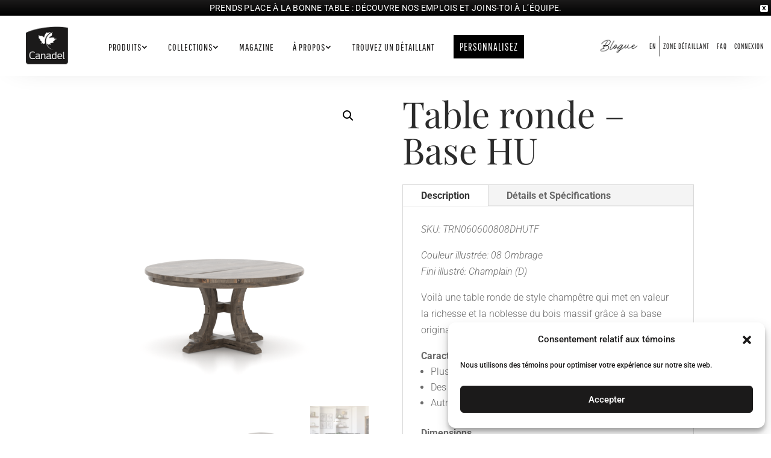

--- FILE ---
content_type: text/css
request_url: https://canadel.com/wp-content/et-cache/285514/et-divi-dynamic-tb-42-tb-246019-tb-47-285514-late.css?ver=1768961083
body_size: 81
content:
@font-face{font-family:ETmodules;font-display:block;src:url(//canadel.com/wp-content/themes/Divi/core/admin/fonts/modules/social/modules.eot);src:url(//canadel.com/wp-content/themes/Divi/core/admin/fonts/modules/social/modules.eot?#iefix) format("embedded-opentype"),url(//canadel.com/wp-content/themes/Divi/core/admin/fonts/modules/social/modules.woff) format("woff"),url(//canadel.com/wp-content/themes/Divi/core/admin/fonts/modules/social/modules.ttf) format("truetype"),url(//canadel.com/wp-content/themes/Divi/core/admin/fonts/modules/social/modules.svg#ETmodules) format("svg");font-weight:400;font-style:normal}

--- FILE ---
content_type: text/css
request_url: https://canadel.com/wp-content/themes/canadel-child-theme/style.css?ver=4.27.5
body_size: 1313
content:
/*---------------------------------------------------------------------------------

 Theme Name:   Canadel
 Theme URI:    https://canadel.com
 Description:  Ceci est le thème enfant de base pour les sites web Canadel qu'utilisent Divi comme thème WordPress
 Author:       Guilherme Negreiros
 Author URI:   https://gnegreiros.com
 Template:     Divi
 Version:      1.0.0
 License:      GNU General Public License v2 or later
 License URI:  http://www.gnu.org/licenses/gpl-2.0.html

------------------------------ ADDITIONAL CSS HERE ------------------------------*/



/* TYPOGRAPHIE */

h1 {
	font-family: 'Playfair Display', serif;
  	font-weight: 400;
}

h2,h3,h4,h5,h6 {
	font-family: 'Pathway Gothic One', sans-serif!important;
  	font-weight: 400;
}

h2 {
	font-style: uppercase;
}

/* PAGINATION LINKS - WP-PAGENAVI */

.wp-pagenavi a,
.wp-pagenavi span {
	color: #666666;
	background: #f1f3f5;
	font-size: 1em !important;
	line-height: 1em;
	padding: 0.45em 0.8em !important;
	border-radius: 0px;
	transition: all .5s;
}


/*style the wp-pagenavi current page number*/

.wp-pagenavi span.current {
	color: #ffffff !important;
	background: #2b2b2b !important;
	border-radius: 00px;
}


/*style the wp-pagenavi pagination links on hover*/

.wp-pagenavi a:hover {
	color: #ffffff!important;
	background: #333333!important;
}


/*style the wp-pagenavi pages text*/

.wp-pagenavi .pages {
	background: none;
}


/* BOUTTONS CTA*/

.cdn-btn-cta {
    font-family: 'PATHWAY GOTHIC ONE';
	font-size:18px;
	letter-spacing: 1px;
    color: #ffffff;
    background: #2b2b2b;
    border: 2px solid #2b2b2b;
    padding: .7em 1.3em;
    text-transform: uppercase;
    display: inline-block;
    transition: all 0.3s ease-in-out;
    box-shadow: 0px 2px 4px 0px rgb(0 0 0 / 30%);
}

.cdn-btn-cta:hover {
	background: transparent;
	color: #2b2b2b;
	border: 2px solid #2b2b2b;
	transition: all 0.3s ease-in-out;
}

/* FORMINATOR PRO */

span.forminator-step-dot {
    display: none;
}

.forminator-button-back {
    border: solid 2px #2b2b2b!important;
}

.forminator-button-next {
    border: solid 2px #2b2b2b!important;
}

.forminator-button span {
    text-transform: uppercase!important;
    letter-spacing: 1px!important;
}

.forminator-button-submit {
    padding: 15px 30px !important;
}

.cnd-form-qty-input {
    max-width:100px!important;
}

/* NO HAMBUGER MENU IN FOOTER */

#footer-menu .et_mobile_nav_menu {
  display: none;
}

#footer-menu .et_pb_menu__menu {
  display: block;
}

/* DISABLE SIBEBAR GLOBALY - https://www.elegantthemes.com/blog/divi-resources/how-to-remove-sidebars-from-divi */

/*** Take out the divider line between content and sidebar ***/
#main-content .container:before {background: none;}
 
/*** Hide Sidebar ***/
#sidebar {
	display:none;
}
 
/*** Expand the content area to fullwidth ***/
@media (min-width: 981px){
	#left-area {
		width: 100%;
		padding: 23px 0px 0px !important;
		float: none !important;
	}
}





/* MEDIA QUERIES */

/* Extra small devices (portrait phones, less than 576px) */
@media (max-width: 575.98px) { 
	
}

/* Small devices (landscape phones, 576px and up)*/
@media (min-width: 576px) and (max-width: 767.98px) { 
	
}

@media only screen and (max-width: 980px) {
 
	.two-columns .et_pb_column {
	width: 50%!important;
	}

	.three-columns .et_pb_column {
	width: 33.33%!important;
	}

	.four-columns .et_pb_column {
	width: 25%!important;
	}
 
}

/* Medium devices (tablets, 768px and up) */
@media (min-width: 768px) and (max-width: 991.98px) { 
	
}

/* Large devices (desktops, 992px and up) */
@media (min-width: 992px) and (max-width: 1199.98px) { 

	
}

/* Extra large devices (large desktops, 1200px and up) */
@media (min-width: 1200px) { 
	
}


--- FILE ---
content_type: image/svg+xml
request_url: https://canadel.com/wp-content/uploads/download_24dp_000000_FILL0_wght400_GRAD0_opsz24.svg
body_size: 82
content:
<?xml version="1.0" encoding="UTF-8"?>
<svg xmlns="http://www.w3.org/2000/svg" height="24px" viewBox="0 -960 960 960" width="24px" fill="#000000">
  <path d="M480-320 280-520l56-58 104 104v-326h80v326l104-104 56 58-200 200ZM160-160v-200h80v120h480v-120h80v200H160Z"></path>
</svg>
